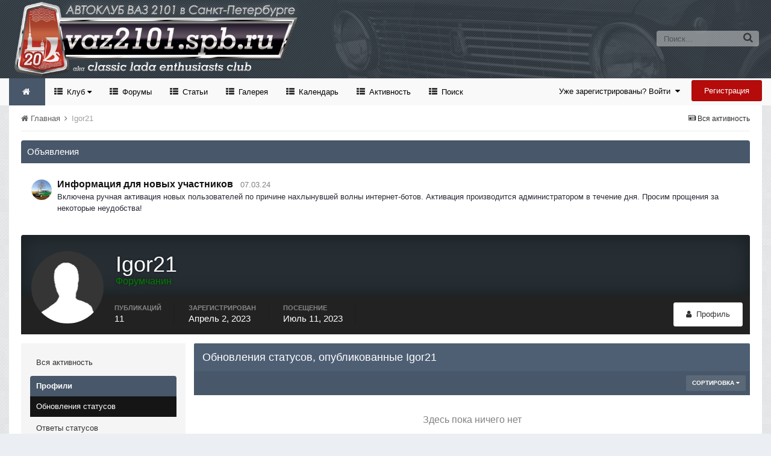

--- FILE ---
content_type: text/html;charset=UTF-8
request_url: https://vaz2101.spb.ru/forum/index.php?/profile/6709-igor21/&do=content&type=core_statuses_status&change_section=1
body_size: 11477
content:
<!DOCTYPE html>
<html lang="ru-RU" dir="ltr">
	<head>
		<title>Igor21 - Официальный сайт автоклуба ВАЗ 2101 в Санкт-Петербурге</title>
		<!--[if lt IE 9]>
			<link rel="stylesheet" type="text/css" href="https://vaz2101.spb.ru/forum/theme/css_built_2/5e61784858ad3c11f00b5706d12afe52_ie8.css.b29585cb1ec11569974cf9da3fc183ba.css">
		    <script src="//vaz2101.spb.ru/forum/applications/core/interface/html5shiv/html5shiv.js"></script>
		<![endif]-->
		
<meta charset="utf-8">

	<meta name="viewport" content="width=device-width, initial-scale=1">


	<meta property="og:image" content="https://vaz2101.spb.ru/forum/theme/monthly_2024_04/social.png.c6f9c73a7e2d801f5e21ba392bc20111.png">


	
		
			
				<meta property="og:site_name" content="Официальный сайт автоклуба ВАЗ 2101 в Санкт-Петербурге">
			
		
	

	
		
			
				<meta property="og:locale" content="ru_RU">
			
		
	

<meta name="theme-color" content="#768594">
<link rel="last" href="https://vaz2101.spb.ru/forum/index.php?/profile/6709-igor21/content/&amp;type=core_statuses_status&amp;page=0" />


		

	<link rel='stylesheet' href='https://vaz2101.spb.ru/forum/theme/css_built_2/341e4a57816af3ba440d891ca87450ff_framework.css.00a64a9a2442cff9fe8a763b64341c3f.css?v=4e52a1ea3c' media='all'>

	<link rel='stylesheet' href='https://vaz2101.spb.ru/forum/theme/css_built_2/05e81b71abe4f22d6eb8d1a929494829_responsive.css.83beefdac2eaf869eaa91d4fca5fcb5f.css?v=4e52a1ea3c' media='all'>

	<link rel='stylesheet' href='https://vaz2101.spb.ru/forum/theme/css_built_2/20446cf2d164adcc029377cb04d43d17_flags.css.c39bc66372472b9c373fc5f86229c28d.css?v=4e52a1ea3c' media='all'>

	<link rel='stylesheet' href='https://vaz2101.spb.ru/forum/theme/css_built_2/90eb5adf50a8c640f633d47fd7eb1778_core.css.1f3927ec403bcb4d8d650020901854a3.css?v=4e52a1ea3c' media='all'>

	<link rel='stylesheet' href='https://vaz2101.spb.ru/forum/theme/css_built_2/5a0da001ccc2200dc5625c3f3934497d_core_responsive.css.87f54fb4bd3e1cb6ed16321154dd087a.css?v=4e52a1ea3c' media='all'>

	<link rel='stylesheet' href='https://vaz2101.spb.ru/forum/theme/css_built_2/ffdbd8340d5c38a97b780eeb2549bc3f_profiles.css.721911e0bc3c4b0a9af1a612af74a624.css?v=4e52a1ea3c' media='all'>

	<link rel='stylesheet' href='https://vaz2101.spb.ru/forum/theme/css_built_2/f2ef08fd7eaff94a9763df0d2e2aaa1f_streams.css.28aaeff83b66c7655910e10033701fb2.css?v=4e52a1ea3c' media='all'>

	<link rel='stylesheet' href='https://vaz2101.spb.ru/forum/theme/css_built_2/9be4fe0d9dd3ee2160f368f53374cd3f_leaderboard.css.0f46e4b3226ca7f8896acdeb411a39e5.css?v=4e52a1ea3c' media='all'>

	<link rel='stylesheet' href='https://vaz2101.spb.ru/forum/theme/css_built_2/125515e1b6f230e3adf3a20c594b0cea_profiles_responsive.css.727b7c9a0daa6b8c66a13af856dc15e5.css?v=4e52a1ea3c' media='all'>

	<link rel='stylesheet' href='https://vaz2101.spb.ru/forum/theme/css_built_2/6a6afb106122c1b73b3caacf669ca862_profile.css.1b28b5ad0716393f0a61e2e0780e89ca.css?v=4e52a1ea3c' media='all'>

	<link rel='stylesheet' href='https://vaz2101.spb.ru/forum/theme/css_built_2/85f08a814a02aa8260eec3eab0e3ca47_profile.css.1fd857e3adf10eb343fc29d8c38fe6c0.css?v=4e52a1ea3c' media='all'>




<link rel='stylesheet' href='https://vaz2101.spb.ru/forum/theme/css_built_2/258adbb6e4f3e83cd3b355f84e3fa002_custom.css.d2cfcf16cb573066d609313316ebc449.css?v=4e52a1ea3c' media='all'>



		

	<script type='text/javascript'>
		var ipsDebug = false;		
	
		var CKEDITOR_BASEPATH = '//vaz2101.spb.ru/forum/applications/core/interface/ckeditor/ckeditor/';
	
		var ipsSettings = {
			
			
			
			
			cookie_prefix: "ips4_",
			
			
			cookie_ssl: true,
			
			imgURL: "",
			baseURL: "//vaz2101.spb.ru/forum/",
			jsURL: "//vaz2101.spb.ru/forum/applications/core/interface/js/js.php",
			csrfKey: "44b064cf2b2ead95d12042fd2cce49c1",
			antiCache: "4e52a1ea3c",
			disableNotificationSounds: false,
			useCompiledFiles: true,
			links_external: 1,
			memberID: 0
		};
	</script>



<script type='text/javascript' src='https://vaz2101.spb.ru/forum/theme/javascript_global/root_library.js.bd4d0cf22ac76ba81ebed7758cc32b01.js?v=4e52a1ea3c' data-ips></script>


<script type='text/javascript' src='https://vaz2101.spb.ru/forum/theme/javascript_global/root_js_lang_2.js.14b807c3817fdfb7c2e14b31739afd38.js?v=4e52a1ea3c' data-ips></script>


<script type='text/javascript' src='https://vaz2101.spb.ru/forum/theme/javascript_global/root_framework.js.65196576aa080edc687a6f502d9211ba.js?v=4e52a1ea3c' data-ips></script>


<script type='text/javascript' src='https://vaz2101.spb.ru/forum/theme/javascript_core/global_global_core.js.0fbac180b28cf64cfd40e2bb924ab17e.js?v=4e52a1ea3c' data-ips></script>


<script type='text/javascript' src='https://vaz2101.spb.ru/forum/theme/javascript_global/root_front.js.c75d8e747ed7c67bb75a7f30b5d64dfb.js?v=4e52a1ea3c' data-ips></script>


<script type='text/javascript' src='https://vaz2101.spb.ru/forum/theme/javascript_core/front_front_profile.js.4cdf87710d2bb021c35ff7f2377ca8b4.js?v=4e52a1ea3c' data-ips></script>


<script type='text/javascript' src='https://vaz2101.spb.ru/forum/theme/javascript_core/front_front_statuses.js.08ffccf322c088dfd43313085c434a13.js?v=4e52a1ea3c' data-ips></script>


<script type='text/javascript' src='https://vaz2101.spb.ru/forum/theme/javascript_core/front_app.js.2cf2575533198ec32039cf559c593dfe.js?v=4e52a1ea3c' data-ips></script>


<script type='text/javascript' src='https://vaz2101.spb.ru/forum/theme/javascript_global/root_map.js.69e1d378c4f65f3c8aaf1d2668a88970.js?v=4e52a1ea3c' data-ips></script>



	<script type='text/javascript'>
		
			ips.setSetting( 'date_format', jQuery.parseJSON('"dd.mm.yy"') );
		
			ips.setSetting( 'date_first_day', jQuery.parseJSON('0') );
		
			ips.setSetting( 'remote_image_proxy', jQuery.parseJSON('0') );
		
			ips.setSetting( 'ipb_url_filter_option', jQuery.parseJSON('"none"') );
		
			ips.setSetting( 'url_filter_any_action', jQuery.parseJSON('"allow"') );
		
			ips.setSetting( 'bypass_profanity', jQuery.parseJSON('0') );
		
		
	</script>

<script src='https://vaz2101.spb.ru/forum/theme/set_resources_2/5d4722b752ac70c505dd72d6df96cb86_jquery.headtacular.min.js'></script>
<script type='text/javascript'>
	(function($){
		$(document).ready(function() {
			
			$('.stickyNavigation').headtacular({ scrollPoint: 10 });
				
		});
	})(jQuery);
</script>

<script type='text/javascript'>
	
$(document).ready(function(){


function debounce(func, wait, immediate) {
	var timeout;
		return function() {
			var context = this, args = arguments;
			var later = function() {
				timeout = null;
				if (!immediate) func.apply(context, args);
			};
			var callNow = immediate && !timeout;
			clearTimeout(timeout);
			timeout = setTimeout(later, wait);
			if (callNow) func.apply(context, args);
		};
};


/* Navigation */            
function VAZ2101Navigation() {
	
	var navwidth = 0;
	var morewidth = $('.ipsNavBar_primary .VAZ2101Nav_more').outerWidth(true);
	$('.ipsNavBar_primary > ul > li:not(.VAZ2101Nav_more)').each(function() {
		navwidth += $(this).outerWidth( true );
	});
	var availablespace = $('.ipsNavBar_primary').outerWidth(true) - morewidth;
	if (navwidth > availablespace) {
		var lastItem = $('.ipsNavBar_primary > ul > li:not(.VAZ2101Nav_more)').last();
		lastItem.attr('data-width', lastItem.outerWidth(true));
		lastItem.prependTo($('.ipsNavBar_primary .VAZ2101Nav_more > ul'));
		VAZ2101Navigation();
	} else {
		var firstMoreElement = $('.ipsNavBar_primary li.VAZ2101Nav_more li').first();
		if (navwidth + firstMoreElement.data('width') < availablespace) {
			firstMoreElement.insertBefore($('.ipsNavBar_primary .VAZ2101Nav_more'));
		}
	}
	
	if ($('.VAZ2101Nav_more li').length > 0) {
		$('.VAZ2101Nav_more').css('display','inline-block');
	} else {
		$('.VAZ2101Nav_more').css('display','none');
	}
	
}

$(window).on('load',function(){
	$(".navPositon").removeClass("hiddenLinks");
  	VAZ2101Navigation();
});
 
$(window).on('resize',function(){
	VAZ2101Navigation();
});

 
}); 
</script>
<script src='https://vaz2101.spb.ru/forum/theme/set_resources_2/5d4722b752ac70c505dd72d6df96cb86_jquery.totop.min.js'></script>
<script src='https://vaz2101.spb.ru/forum/theme/set_resources_2/5d4722b752ac70c505dd72d6df96cb86_custom.js'></script>

		
		

	<link rel='shortcut icon' href='https://vaz2101.spb.ru/forum/theme/monthly_2024_03/favicon.ico.2f47d64066cd00897d1112a02c263927.ico'>

		
<!--VAZ2101 Google Fonts-->
<link href='https://fonts.googleapis.com/css?family=Lato:400,300,700' rel='stylesheet' type='text/css'>
<link href='http://fonts.googleapis.com/css?family=PT+Sans+Caption:400,700' rel='stylesheet' type='text/css'>
<link href='http://fonts.googleapis.com/css?family=PT+Sans:400,700&subset=latin,cyrillic-ext,latin-ext,cyrillic' rel='stylesheet' type='text/css'>
<link href='http://fonts.googleapis.com/css?family=Open+Sans:400,700&subset=latin,cyrillic-ext,greek-ext,vietnamese,latin-ext,cyrillic' rel='stylesheet' type='text/css'>
<link href='http://fonts.googleapis.com/css?family=Droid+Sans:400,700' rel='stylesheet' type='text/css'>
<link href='http://fonts.googleapis.com/css?family=PT+Serif:400,700&subset=latin,cyrillic,latin-ext,cyrillic-ext' rel='stylesheet' type='text/css'>
<link href='http://fonts.googleapis.com/css?family=Droid+Serif:400,700' rel='stylesheet' type='text/css'>
<link href='http://fonts.googleapis.com/css?family=Dosis:400,700&subset=latin,latin-ext' rel='stylesheet' type='text/css'>
<link href='http://fonts.googleapis.com/css?family=Yanone+Kaffeesatz:400,700&subset=latin,latin-ext' rel='stylesheet' type='text/css'>
<link href='http://fonts.googleapis.com/css?family=Play:400,700&subset=latin,cyrillic-ext,greek-ext,latin-ext,greek,cyrillic' rel='stylesheet' type='text/css'>
<link href='http://fonts.googleapis.com/css?family=Raleway:400,700' rel='stylesheet' type='text/css'>
<link href='http://fonts.googleapis.com/css?family=Abel' rel='stylesheet' type='text/css'>
<link href='http://fonts.googleapis.com/css?family=Oxygen:400,700&subset=latin,latin-ext' rel='stylesheet' type='text/css'>
<link href='http://fonts.googleapis.com/css?family=Oswald:300,400' rel='stylesheet' type='text/css'>
<link href='http://fonts.googleapis.com/css?family=Roboto:400,500,700' rel='stylesheet' type='text/css'>
<link href='http://fonts.googleapis.com/css?family=Ubuntu:400,500' rel='stylesheet' type='text/css'>



	</head>
	<body class="ipsApp ipsApp_front ipsJS_none ipsClearfix" data-controller="core.front.core.app"  data-message=""  data-pageapp="core" data-pagelocation="front" data-pagemodule="members" data-pagecontroller="profile" itemscope itemtype="http://schema.org/WebSite">
	<!-- Yandex.Metrika counter --> <script type="text/javascript"> (function (d, w, c) { (w[c] = w[c] || []).push(function() { try { w.yaCounter1024350 = new Ya.Metrika({ id:1024350, clickmap:true, trackLinks:true, accurateTrackBounce:true }); } catch(e) { } }); var n = d.getElementsByTagName("script")[0], s = d.createElement("script"), f = function () { n.parentNode.insertBefore(s, n); }; s.type = "text/javascript"; s.async = true; s.src = "https://mc.yandex.ru/metrika/watch.js"; if (w.opera == "[object Opera]") { d.addEventListener("DOMContentLoaded", f, false); } else { f(); } })(document, window, "yandex_metrika_callbacks"); </script> <noscript><div><img src="https://mc.yandex.ru/watch/1024350" style="position:absolute; left:-9999px;" alt=""></div></noscript> <!-- /Yandex.Metrika counter -->	
      
 <meta itemprop="url" content="https://vaz2101.spb.ru/forum/">

		<a href="#elContent" class="ipsHide" title="Перейти к основному содержанию на этой странице" accesskey="m">Перейти к содержанию</a>
		<div id="ipsLayout_header" class="ipsClearfix">
			
<ul id='elMobileNav' class='ipsList_inline ipsResponsive_hideDesktop ipsResponsive_block' data-controller='core.front.core.mobileNav' data-default="all">
	
		
			<li id='elMobileBreadcrumb'>
				<a href='https://vaz2101.spb.ru/forum/'>
					<span>Главная</span>
				</a>
			</li>
		
	
	
	
	<li >
		<a data-action="defaultStream" class='ipsType_light'  href='https://vaz2101.spb.ru/forum/index.php?/discover/'><i class='icon-newspaper'></i></a>
<div class="mobmenutxt">Вся активность</div>
	</li>

	
		<li class='ipsJS_show'>
			<a href='https://vaz2101.spb.ru/forum/index.php?/search/' data-action="mobileSearch"><i class='fa fa-search'></i></a>
		<div class="mobmenutxt">Поиск</div>
  </li>
	
	<li data-ipsDrawer data-ipsDrawer-drawerElem='#elMobileDrawer'>
		<a href='#'>
			
			
				
			
			
			
			<i class='fa fa-navicon'></i>
		</a>
      <div class="mobmenutxt">Меню</div>
	</li>
  		
</ul>
			<header>
				<div class="ipsLayout_container">
					



	
	
	<a href='https://vaz2101.spb.ru/forum/' id='elLogo' accesskey='1' class='logo justImage'><span class='position'><img src="https://vaz2101.spb.ru/forum/theme/monthly_2025_01/vaz2101spbru_2025_20.png.80227f3a44a8c9f7ea6edc2696156267.png" alt='Официальный сайт автоклуба ВАЗ 2101 в Санкт-Петербурге'></span></a>
	
	


					

	<div id='elSearch' class='ipsPos_right' data-controller='core.front.core.quickSearch' itemprop="potentialAction" itemscope itemtype="http://schema.org/SearchAction" data-default="all">
		<form accept-charset='utf-8' action='https://vaz2101.spb.ru/forum/index.php?/search/' method='post'>
			<meta itemprop="target" content="https://vaz2101.spb.ru/forum/index.php?/search/&amp;q={q}">
			<input type="hidden" name="type" value="all" data-role="searchFilter">
			<a href='#' id='elSearchFilter' data-ipsMenu data-ipsMenu-selectable='radio' data-ipsMenu-appendTo='#elSearch' class="ipsHide">
				<span data-role='searchingIn'>
					Весь контент
					</span>
					<i class='fa fa-caret-down'></i>
			</a>
			<ul id='elSearchFilter_menu' class='ipsMenu ipsMenu_selectable ipsMenu_narrow ipsHide'>
				<li class='ipsMenu_item ipsMenu_itemChecked' data-ipsMenuValue='all'>
					<a href='https://vaz2101.spb.ru/forum/index.php?app=core&amp;module=search&amp;controller=search&amp;csrfKey=44b064cf2b2ead95d12042fd2cce49c1' title='Весь контент'>Весь контент</a>
				</li>
				<li class='ipsMenu_sep'><hr></li>
				
				<li data-role='globalSearchMenuOptions'></li>
				<li class='ipsMenu_item ipsMenu_itemNonSelect'>
					<a href='https://vaz2101.spb.ru/forum/index.php?/search/' accesskey='4'><i class='fa fa-cog'></i> Расширенный поиск</a>
				</li>
			</ul>
			<input type='search' id='elSearchField' placeholder='Поиск...' name='q' itemprop="query-input">
			<button type='submit'><i class='fa fa-search'></i></button>
		</form>
	</div>

	
				</div>
			</header>
			<div class="stickyNavigation ipsClearfix">
			<div class="ipsLayout_container">
			<div id="navBar" class="ipsClearfix">
				

	<ul id="elUserNav" class="ipsList_inline cSignedOut ipsClearfix ipsResponsive_hidePhone ipsResponsive_block">
		<li id="elSignInLink">
			
				<a href="https://vaz2101.spb.ru/forum/index.php?/login/" data-ipsmenu-closeonclick="false" data-ipsmenu id="elUserSignIn">
					Уже зарегистрированы? Войти  <i class="fa fa-caret-down"></i>
				</a>
			
			
<div id='elUserSignIn_menu' class='ipsMenu ipsMenu_auto ipsHide'>
	<div data-role="loginForm">
		
		
			
				
<form accept-charset='utf-8' class="ipsPad ipsForm ipsForm_vertical" method='post' action='https://vaz2101.spb.ru/forum/index.php?/login/' data-ipsValidation novalidate>
	<input type="hidden" name="login__standard_submitted" value="1">
	
		<input type="hidden" name="csrfKey" value="44b064cf2b2ead95d12042fd2cce49c1">
	
	<h4 class="ipsType_sectionHead">Войти</h4>
	<br><br>
	<ul class='ipsList_reset'>
		
			
				
					<li class="ipsFieldRow ipsFieldRow_noLabel ipsFieldRow_fullWidth">
						<input type="text" required placeholder="Отображаемое имя" name='auth' id='auth'>
					</li>
				
			
				
					<li class="ipsFieldRow ipsFieldRow_noLabel ipsFieldRow_fullWidth">
						<input type="password" required placeholder="Пароль" name='password' id='password'>
					</li>
				
			
				
					
<li class='ipsFieldRow ipsFieldRow_checkbox ipsClearfix ' id="9c7ffa65f11c317804907d1e35f70d9d">
	
		
		
<input type="hidden" name="remember_me" value="0">
<span class='ipsCustomInput'>
	<input
		type='checkbox'
		role='checkbox'
		name='remember_me_checkbox'
		value='1'
		id="check_9c7ffa65f11c317804907d1e35f70d9d"
		data-toggle-id="9c7ffa65f11c317804907d1e35f70d9d"
		checked aria-checked='true'
		
		
		
		
		
		
	>
	
	<span></span>
</span>


		
		<div class='ipsFieldRow_content'>
			<label class='ipsFieldRow_label' for='check_9c7ffa65f11c317804907d1e35f70d9d'>Запомнить </label>
			


<span class='ipsFieldRow_desc'>
	Не рекомендуется для компьютеров с общим доступом
</span>
			
			
		</div>
	
</li>
				
			
				
					
<li class='ipsFieldRow ipsFieldRow_checkbox ipsClearfix ' id="447c4ee74bbd7ef2ff264d7b7231e3e7">
	
		
		
<input type="hidden" name="signin_anonymous" value="0">
<span class='ipsCustomInput'>
	<input
		type='checkbox'
		role='checkbox'
		name='signin_anonymous_checkbox'
		value='1'
		id="check_447c4ee74bbd7ef2ff264d7b7231e3e7"
		data-toggle-id="447c4ee74bbd7ef2ff264d7b7231e3e7"
		aria-checked='false'
		
		
		
		
		
		
	>
	
	<span></span>
</span>


		
		<div class='ipsFieldRow_content'>
			<label class='ipsFieldRow_label' for='check_447c4ee74bbd7ef2ff264d7b7231e3e7'>Войти анонимно </label>
			
			
			
		</div>
	
</li>
				
			
		
		<li class="ipsFieldRow ipsFieldRow_fullWidth">
			<br>
			<button type="submit" class="ipsButton ipsButton_primary ipsButton_small" id="elSignIn_submit">Войти</button>
			<br>
			<p class="ipsType_right ipsType_small">
				<a href='https://vaz2101.spb.ru/forum/index.php?/lostpassword/' data-ipsDialog data-ipsDialog-title='Забыли пароль?'>Забыли пароль?</a>
			</p>
		</li>
	</ul>
</form>
			
		
		
	</div>
</div>
		</li>
		
			<li>
				<a href="https://vaz2101.spb.ru/forum/index.php?/register/" id="elRegisterButton" class="ipsButton ipsButton_normal ipsButton_primary">
					Регистрация
				</a>
			</li>
		
	</ul>
			
				
<div class='navPositon hiddenLinks'>

	<nav class='ipsClearfix' >
		<div class='ipsNavBar_primary  ipsClearfix'>	
			<ul data-role="primaryNavBar" class='ipsResponsive_showDesktop ipsResponsive_block'>
			
				<li><a class='VAZ2101HomeIcon ipsResponsive_showDesktop ipsResponsive_block' href='https://vaz2101.spb.ru/forum/' title='Перейти на главную страницу сообщества'></a></li>
			
				

	
		
		
		<li  id='elNavSecondary_17' data-role="navBarItem" data-navApp="core" data-navExt="Menu" data-navTitle="Клуб">
			
			
				<a href="#" id="elNavigation_17" data-ipsMenu data-ipsMenu-appendTo='#elNavSecondary_17' data-ipsMenu-activeClass='ipsNavActive_menu' data-navItem-id="17" >
					Клуб <i class="fa fa-caret-down"></i>
				</a>
				<ul id="elNavigation_17_menu" class="ipsMenu ipsMenu_auto ipsHide">
					

	
		
			<li class='ipsMenu_item' >
				<a href='https://vaz2101.spb.ru/forum/index.php?/enjoy/' >
					Вступить
				</a>
			</li>
		
	

	
		
			<li class='ipsMenu_item' >
				<a href='https://vaz2101.spb.ru/forum/index.php?/forums/topic/8676-%D1%83%D1%81%D1%82%D0%B0%D0%B2-%D0%BA%D0%BB%D1%83%D0%B1%D0%B0/' target='_blank'>
					Устав
				</a>
			</li>
		
	

	
		
			
			<li id='elNavigation_e2005db3e40f34f554328cb81cfe2269' class='ipsMenu_item ipsMenu_subItems'>
				<a href=''>
					Состав Клуба
				</a>
				<ul id='elNavigation_e2005db3e40f34f554328cb81cfe2269_menu' class='ipsMenu ipsMenu_auto ipsHide'>
					

	

	
		
			<li class='ipsMenu_item' >
				<a href='https://vaz2101.spb.ru/forum/index.php?/forums/forum/3-%D0%BA%D0%BE%D0%BF%D0%B5%D0%B9%D0%BA%D0%B8-%D0%BA%D0%BB%D1%83%D0%B1%D0%B0/' >
					Автопарк
				</a>
			</li>
		
	

	
		
			<li class='ipsMenu_item' >
				<a href='https://vaz2101.spb.ru/forum/index.php?/forums/forum/3-%D0%BA%D0%BE%D0%BF%D0%B5%D0%B9%D0%BA%D0%B8-%D0%BA%D0%BB%D1%83%D0%B1%D0%B0/&amp;do=add' target='_blank'>
					Добавить свой авто
				</a>
			</li>
		
	

	

				</ul>
			</li>
		
	

	
		
			<li class='ipsMenu_item' >
				<a href='https://vaz2101.spb.ru/forum/index.php?/forums/forum/54-%D0%B0%D1%82%D1%80%D0%B8%D0%B1%D1%83%D1%82%D0%B8%D0%BA%D0%B0/' >
					Атрибутика
				</a>
			</li>
		
	

	
		
			<li class='ipsMenu_item' >
				<a href='https://vaz2101.spb.ru/forum/index.php?/forums/forum/12-%D0%B2%D1%81%D1%82%D1%80%D0%B5%D1%87%D0%B8-%D0%BA%D0%BB%D1%83%D0%B1%D0%B0/' >
					Встречи и мероприятия
				</a>
			</li>
		
	

	
		
			<li class='ipsMenu_item' >
				<a href='https://vaz2101.spb.ru/forum/index.php?/index/%D0%BF%D0%B0%D1%80%D1%82%D0%BD%D1%91%D1%80%D1%8B-%D0%BA%D0%BB%D1%83%D0%B1%D0%B0/' >
					Партнёры
				</a>
			</li>
		
	

	
		
			
			<li id='elNavigation_ba70472b3c033f1495e52a063e4119c4' class='ipsMenu_item ipsMenu_subItems'>
				<a href=''>
					Соц.сети
				</a>
				<ul id='elNavigation_ba70472b3c033f1495e52a063e4119c4_menu' class='ipsMenu ipsMenu_auto ipsHide'>
					

	
		
			<li class='ipsMenu_item' >
				<a href='https://m.vk.com/vaz2101spb' target='_blank'>
					Клуб в VK
				</a>
			</li>
		
	

	
		
			<li class='ipsMenu_item' >
				<a href='https://t.me/vaz2101spb' target='_blank'>
					Клуб в Telegram
				</a>
			</li>
		
	

	
		
			<li class='ipsMenu_item' >
				<a href='https://nowapp.me/vaz2101spb' target='_blank'>
					Клуб в Now
				</a>
			</li>
		
	

	

				</ul>
			</li>
		
	

	
		
			<li class='ipsMenu_item' >
				<a href='https://vaz2101.spb.ru/forum/index.php?/diplom/' >
					Дипломы и грамоты
				</a>
			</li>
		
	

				</ul>
			
			
		</li>
	

	
		
		
		<li  id='elNavSecondary_35' data-role="navBarItem" data-navApp="forums" data-navExt="Forums" data-navTitle="Форумы">
			
			
				<a href="https://vaz2101.spb.ru/forum/index.php?/forums/"  data-navItem-id="35" >
					Форумы
				</a>
			
			
		</li>
	

	
		
		
		<li  id='elNavSecondary_36' data-role="navBarItem" data-navApp="cms" data-navExt="Pages" data-navTitle="Статьи">
			
			
				<a href="https://vaz2101.spb.ru/forum/index.php?/articles/"  data-navItem-id="36" >
					Статьи
				</a>
			
			
		</li>
	

	
		
		
		<li  id='elNavSecondary_37' data-role="navBarItem" data-navApp="gallery" data-navExt="Gallery" data-navTitle="Галерея">
			
			
				<a href="https://vaz2101.spb.ru/forum/index.php?/gallery/"  data-navItem-id="37" >
					Галерея
				</a>
			
			
		</li>
	

	
		
		
		<li  id='elNavSecondary_38' data-role="navBarItem" data-navApp="calendar" data-navExt="Calendar" data-navTitle="Календарь">
			
			
				<a href="https://vaz2101.spb.ru/forum/index.php?/calendar/"  data-navItem-id="38" >
					Календарь
				</a>
			
			
		</li>
	

	
		
		
		<li  id='elNavSecondary_2' data-role="navBarItem" data-navApp="core" data-navExt="CustomItem" data-navTitle="Активность">
			
			
				<a href="https://vaz2101.spb.ru/forum/index.php?/discover/"  data-navItem-id="2" >
					Активность
				</a>
			
			
				<ul class='ipsNavBar_secondary ipsHide' data-role='secondaryNavBar'>
					

	
		
		
		<li  id='elNavSecondary_3' data-role="navBarItem" data-navApp="core" data-navExt="AllActivity" data-navTitle="Вся активность">
			
			
				<a href="https://vaz2101.spb.ru/forum/index.php?/discover/"  data-navItem-id="3" >
					Вся активность
				</a>
			
			
		</li>
	

	

	

	

	
		
		
		<li  id='elNavSecondary_42' data-role="navBarItem" data-navApp="core" data-navExt="Leaderboard" data-navTitle="Доска почета">
			
			
				<a href="https://vaz2101.spb.ru/forum/index.php?/leaderboard/"  data-navItem-id="42" >
					Доска почета
				</a>
			
			
		</li>
	

	
		
		
		<li  id='elNavSecondary_39' data-role="navBarItem" data-navApp="core" data-navExt="OnlineUsers" data-navTitle="Пользователи онлайн">
			
			
				<a href="https://vaz2101.spb.ru/forum/index.php?/online/"  data-navItem-id="39" >
					Пользователи онлайн
				</a>
			
			
		</li>
	

	
		
		
		<li  id='elNavSecondary_40' data-role="navBarItem" data-navApp="core" data-navExt="Guidelines" data-navTitle="Правила">
			
			
				<a href="https://vaz2101.spb.ru/forum/index.php?/guidelines/"  data-navItem-id="40" >
					Правила
				</a>
			
			
		</li>
	

	
		
		
		<li  id='elNavSecondary_41' data-role="navBarItem" data-navApp="core" data-navExt="StaffDirectory" data-navTitle="Модераторы">
			
			
				<a href="https://vaz2101.spb.ru/forum/index.php?/staff/"  data-navItem-id="41" >
					Модераторы
				</a>
			
			
		</li>
	

					<li class='ipsHide' id='elNavigationMore_2' data-role='navMore'>
						<a href='#' data-ipsMenu data-ipsMenu-appendTo='#elNavigationMore_2' id='elNavigationMore_2_dropdown'>Больше <i class='fa fa-caret-down'></i></a>
						<ul class='ipsHide ipsMenu ipsMenu_auto' id='elNavigationMore_2_dropdown_menu' data-role='moreDropdown'></ul>
					</li>
				</ul>
			
		</li>
	

	
		
		
		<li  id='elNavSecondary_7' data-role="navBarItem" data-navApp="core" data-navExt="Search" data-navTitle="Поиск">
			
			
				<a href="https://vaz2101.spb.ru/forum/index.php?/search/"  data-navItem-id="7" >
					Поиск
				</a>
			
			
		</li>
	

              
              	<li class="VAZ2101Nav_more VAZ2101Nav_hidden" data-width="80">
                	<a href="#"> Больше </a>
                	<ul class='ipsNavBar_secondary'></ul>
                </li>
              
			</ul>
		</div>
	</nav>

</div>
			</div>
			</div>
			</div>
		</div>
		

		
		<main role="main" id="ipsLayout_body" class="ipsLayout_container">
			<div id="ipsLayout_contentArea">
				<div id="ipsLayout_contentWrapper">
					
<nav class='ipsBreadcrumb ipsBreadcrumb_top ipsFaded_withHover'>
	

	<ul class='ipsList_inline ipsPos_right'>
		
		<li >
			<a data-action="defaultStream" class='ipsType_light '  href='https://vaz2101.spb.ru/forum/index.php?/discover/'><i class='icon-newspaper'></i> <span>Вся активность</span></a>
		</li>
		
	</ul>

	<ul itemscope itemtype="http://schema.org/BreadcrumbList">
		<li  itemprop="itemListElement" itemscope itemtype="http://schema.org/ListItem">
			<a title="Главная" href='https://vaz2101.spb.ru/forum/' itemscope itemtype="http://schema.org/Thing" itemprop="item">
				<span itemprop="name"><i class='fa fa-home'></i> Главная <i class='fa fa-angle-right'></i></span>
			</a>
			<meta itemprop="position" content="1">
		</li>
		
		
			<li  itemprop="itemListElement" itemscope itemtype="http://schema.org/ListItem">
				
					<a href='https://vaz2101.spb.ru/forum/index.php?/profile/6709-igor21/' itemscope itemtype="http://schema.org/Thing" itemprop="item">
						<span itemprop="name">Igor21 </span>
					</a>
				
				<meta itemprop="position" content="2">
			</li>
			
		
	</ul>
</nav>
					
					<div id="ipsLayout_mainArea">
						<a id="elContent"></a>
						
						

						


						
						
						

	<div class='cWidgetContainer '  data-role='widgetReceiver' data-orientation='horizontal' data-widgetArea='header'>
		<ul class='ipsList_reset'>
			
				
					
					<li class='ipsWidget ipsWidget_horizontal ipsBox' data-blockID='app_core_announcements_announcements' data-blockConfig="true" data-blockTitle="Объявления" data-controller='core.front.widgets.block'>
<h3 class='ipsType_reset ipsWidget_title'>Объявления</h3>
<div class='ipsWidget_inner'>
	
		<ul class='ipsList_reset ipsPad'>
			
				<li class='ipsPhotoPanel ipsPhotoPanel_tiny cAnnouncement ipsClearfix'>
					


	<a href="https://vaz2101.spb.ru/forum/index.php?/profile/3494-sp038/" data-ipsHover data-ipsHover-target="https://vaz2101.spb.ru/forum/index.php?/profile/3494-sp038/&amp;do=hovercard" class="ipsUserPhoto ipsUserPhoto_tiny" title="Перейти в профиль SP038">
		<img src='https://vaz2101.spb.ru/forum/uploads/monthly_2025_10/IMG_20251019_161236_388.thumb.jpg.80098d57dc3c00ba9decf3e4f7fb8abd.jpg' alt='SP038' itemprop="image">
	</a>

					<div>
						
							<h4 class='ipsType_large ipsType_reset'>
								<a href='https://vaz2101.spb.ru/forum/index.php?/announcement/28-%D0%B8%D0%BD%D1%84%D0%BE%D1%80%D0%BC%D0%B0%D1%86%D0%B8%D1%8F-%D0%B4%D0%BB%D1%8F-%D0%BD%D0%BE%D0%B2%D1%8B%D1%85-%D1%83%D1%87%D0%B0%D1%81%D1%82%D0%BD%D0%B8%D0%BA%D0%BE%D0%B2/'>Информация для новых участников</a> &nbsp;&nbsp;<span class='ipsType_light ipsType_medium ipsType_unbold'>07.03.24</span>
							</h4>							
												
						<div class='ipsType_medium ipsType_textBlock ipsType_richText ipsContained' data-ipsTruncate data-ipsTruncate-type='remove' data-ipsTruncate-size='2 lines' data-ipsTruncate-watch='false'>
							
	Включена ручная активация новых пользователей по причине нахлынувшей волны интернет-ботов. Активация производится администратором в течение дня. Просим прощения за некоторые неудобства! 
 

						</div>
					</div>
				</li>
			
		</ul>
	
</div></li>
				
			
		</ul>
	</div>

						

<div data-controller='core.front.profile.main'>
	

<header data-role="profileHeader">
	<div class='ipsPageHead_special cProfileHeaderMinimal' id='elProfileHeader' data-controller='core.front.core.coverPhoto' data-url="https://vaz2101.spb.ru/forum/index.php?/profile/6709-igor21/&amp;csrfKey=44b064cf2b2ead95d12042fd2cce49c1" data-coverOffset='0'>
		
		
		<div class='ipsColumns ipsColumns_collapsePhone' data-hideOnCoverEdit>
			<div class='ipsColumn ipsColumn_fixed ipsColumn_narrow ipsPos_center' id='elProfilePhoto'>
				
					<span class='ipsUserPhoto ipsUserPhoto_xlarge'>					
						<img src='https://vaz2101.spb.ru/forum/theme/set_resources_2/84c1e40ea0e759e3f1505eb1788ddf3c_default_photo.png' alt=''>
					</span>
				
				
			</div>
			<div class='ipsColumn ipsColumn_fluid'>
				<div class='ipsPos_left ipsPad cProfileHeader_name'>
					<h1 class='ipsType_reset'>
						Igor21
					</h1>
					
					<span><span style='color:green'>Форумчанин</span></span>
				</div>
				
					<ul class='ipsList_inline ipsPad ipsResponsive_hidePhone ipsResponsive_block'>
						
							
							<li>

<div data-followApp='core' data-followArea='member' data-followID='6709'  data-controller='core.front.core.followButton'>
	
		

	
</div></li>
						
						
					</ul>
				
			</div>
		</div>
	</div>

	<div class='ipsGrid ipsAreaBackground ipsPad ipsResponsive_showPhone ipsResponsive_block'>
		
		
		

		
		
		<div data-role='switchView' class='ipsGrid_span12'>
			<div data-action="goToProfile" data-type='phone' class=''>
				<a href='https://vaz2101.spb.ru/forum/index.php?/profile/6709-igor21/' class='ipsButton ipsButton_light ipsButton_small ipsButton_fullWidth' title="Профиль Igor21"><i class='fa fa-user'></i></a>
			</div>
			<div data-action="browseContent" data-type='phone' class='ipsHide'>
				<a href="https://vaz2101.spb.ru/forum/index.php?/profile/6709-igor21/content/" class='ipsButton ipsButton_alternate ipsButton_small ipsButton_fullWidth'  title="Контент Igor21"><i class='fa fa-newspaper-o'></i></a>
			</div>
		</div>
	</div>

	<div id='elProfileStats' class='ipsClearfix'>
		<div data-role='switchView' class='ipsResponsive_hidePhone ipsResponsive_block'>
			<a href='https://vaz2101.spb.ru/forum/index.php?/profile/6709-igor21/' class='ipsButton ipsButton_veryLight ipsButton_medium ipsPos_right ' data-action="goToProfile" data-type='full' title="Профиль Igor21"><i class='fa fa-user'></i> <span class='ipsResponsive_showDesktop ipsResponsive_inline'>&nbsp;Профиль</span></a>
			<a href="https://vaz2101.spb.ru/forum/index.php?/profile/6709-igor21/content/" class='ipsButton ipsButton_light ipsButton_medium ipsPos_right ipsHide' data-action="browseContent" data-type='full' title="Контент Igor21"><i class='fa fa-newspaper-o'></i> <span class='ipsResponsive_showDesktop ipsResponsive_inline'>&nbsp;Обзор контента</span></a>
		</div>
		<ul class='ipsList_inline ipsPos_left'>
			<li>
				<h4 class='ipsType_minorHeading'>Публикаций</h4>
				11
			</li>
			<li>
				<h4 class='ipsType_minorHeading'>Зарегистрирован</h4>
				<time datetime='2023-04-02T09:09:12Z' title='02.04.23 09:09 ' data-short='2 г'>Апрель 2, 2023</time>
			</li>
			<li>
				<h4 class='ipsType_minorHeading'>Посещение</h4>
				<span>
					 <time datetime='2023-07-11T06:08:26Z' title='11.07.23 06:08 ' data-short='2 г'>Июль 11, 2023</time>
				</span>
			</li>
			
		</ul>
	</div>
</header>
	<div data-role="profileContent">

		<div class="ipsColumns ipsColumns_collapsePhone ipsSpacer_top">
			<div class="ipsColumn ipsColumn_wide">
				<div class="ipsSideMenu ipsAreaBackground_light ipsPad" id="modcp_menu" data-ipsTabBar data-ipsTabBar-contentArea='#elUserContent' data-ipsTabBar-itemselector=".ipsSideMenu_item" data-ipsTabBar-activeClass="ipsSideMenu_itemActive" data-ipsSideMenu>
					<h3 class="ipsSideMenu_mainTitle ipsAreaBackground_light ipsType_medium">
						<a href="#user_content" class="ipsPad_double" data-action="openSideMenu"><i class="fa fa-bars"></i> &nbsp;Тип контента&nbsp;<i class="fa fa-caret-down"></i></a>
					</h3>
					<div>
						<ul class="ipsSideMenu_list">
							<li><a href="https://vaz2101.spb.ru/forum/index.php?/profile/6709-igor21/&amp;do=content&amp;change_section=1" class="ipsSideMenu_item ">Вся активность</a></li>
						</ul>
						
							<h4 class='ipsSideMenu_subTitle'>Профили</h4>
							<ul class="ipsSideMenu_list">
								
									<li><a href="https://vaz2101.spb.ru/forum/index.php?/profile/6709-igor21/&amp;do=content&amp;type=core_statuses_status&amp;change_section=1" class="ipsSideMenu_item ipsSideMenu_itemActive">Обновления статусов</a></li>
								
									<li><a href="https://vaz2101.spb.ru/forum/index.php?/profile/6709-igor21/&amp;do=content&amp;type=core_statuses_reply&amp;change_section=1" class="ipsSideMenu_item ">Ответы статусов</a></li>
								
							</ul>
						
							<h4 class='ipsSideMenu_subTitle'>Форумы</h4>
							<ul class="ipsSideMenu_list">
								
									<li><a href="https://vaz2101.spb.ru/forum/index.php?/profile/6709-igor21/&amp;do=content&amp;type=forums_topic&amp;change_section=1" class="ipsSideMenu_item ">Темы</a></li>
								
									<li><a href="https://vaz2101.spb.ru/forum/index.php?/profile/6709-igor21/&amp;do=content&amp;type=forums_topic_post&amp;change_section=1" class="ipsSideMenu_item ">Сообщения</a></li>
								
							</ul>
						
							<h4 class='ipsSideMenu_subTitle'>Календарь</h4>
							<ul class="ipsSideMenu_list">
								
									<li><a href="https://vaz2101.spb.ru/forum/index.php?/profile/6709-igor21/&amp;do=content&amp;type=calendar_event&amp;change_section=1" class="ipsSideMenu_item ">События</a></li>
								
									<li><a href="https://vaz2101.spb.ru/forum/index.php?/profile/6709-igor21/&amp;do=content&amp;type=calendar_event_comment&amp;change_section=1" class="ipsSideMenu_item ">Комментарии события</a></li>
								
							</ul>
						
							<h4 class='ipsSideMenu_subTitle'>Статьи</h4>
							<ul class="ipsSideMenu_list">
								
									<li><a href="https://vaz2101.spb.ru/forum/index.php?/profile/6709-igor21/&amp;do=content&amp;type=cms_records1&amp;change_section=1" class="ipsSideMenu_item ">Статьи</a></li>
								
									<li><a href="https://vaz2101.spb.ru/forum/index.php?/profile/6709-igor21/&amp;do=content&amp;type=cms_records_comment1&amp;change_section=1" class="ipsSideMenu_item ">Статья Комментарии</a></li>
								
							</ul>
						
							<h4 class='ipsSideMenu_subTitle'>Новости</h4>
							<ul class="ipsSideMenu_list">
								
									<li><a href="https://vaz2101.spb.ru/forum/index.php?/profile/6709-igor21/&amp;do=content&amp;type=cms_records2&amp;change_section=1" class="ipsSideMenu_item ">Новости</a></li>
								
									<li><a href="https://vaz2101.spb.ru/forum/index.php?/profile/6709-igor21/&amp;do=content&amp;type=cms_records_comment2&amp;change_section=1" class="ipsSideMenu_item ">Новость Комментарии</a></li>
								
							</ul>
						
							<h4 class='ipsSideMenu_subTitle'>Галерея </h4>
							<ul class="ipsSideMenu_list">
								
									<li><a href="https://vaz2101.spb.ru/forum/index.php?/profile/6709-igor21/&amp;do=content&amp;type=gallery_image&amp;change_section=1" class="ipsSideMenu_item ">Изображения</a></li>
								
									<li><a href="https://vaz2101.spb.ru/forum/index.php?/profile/6709-igor21/&amp;do=content&amp;type=gallery_image_comment&amp;change_section=1" class="ipsSideMenu_item ">Комментарии </a></li>
								
							</ul>
						
							<h4 class='ipsSideMenu_subTitle'>Формы </h4>
							<ul class="ipsSideMenu_list">
								
									<li><a href="https://vaz2101.spb.ru/forum/index.php?/profile/6709-igor21/&amp;do=content&amp;type=form_log&amp;change_section=1" class="ipsSideMenu_item ">form_logs_pl_pl</a></li>
								
							</ul>
						
					</div>			
				</div>
			</div>
			<div class="ipsColumn ipsColumn_fluid" id='elUserContent'>
				
<div class='ipsBox'>
	<h2 class='ipsType_sectionTitle ipsType_reset'>Обновления статусов, опубликованные Igor21</h2>
	
<div data-baseurl='https://vaz2101.spb.ru/forum/index.php?/profile/6709-igor21/content/&amp;type=core_statuses_status&amp;page=1' data-resort='listResort' data-controller='core.global.core.table' >
	

	
	<div class="ipsButtonBar ipsPad_half ipsClearfix ipsClear">
		

		<ul class="ipsButtonRow ipsPos_right ipsClearfix">
			
				<li>
					
					<a href="#elSortByMenu_menu" id="elSortByMenu_7e8f0a9b2a71b1e7cd2955b9ebeb2325" data-role="sortButton" data-ipsMenu data-ipsMenu-activeClass="ipsButtonRow_active" data-ipsMenu-selectable="radio">Сортировка <i class="fa fa-caret-down"></i></a>
					<ul class="ipsMenu ipsMenu_auto ipsMenu_withStem ipsMenu_selectable ipsHide" id="elSortByMenu_7e8f0a9b2a71b1e7cd2955b9ebeb2325_menu">
							
							
								<li class="ipsMenu_item " data-ipsMenuValue="status_content" data-sortDirection='asc'><a href="https://vaz2101.spb.ru/forum/index.php?/profile/6709-igor21/content/&amp;type=core_statuses_status&amp;page=1&amp;sortby=status_content&amp;sortdirection=asc">Заголовок</a></li>
							
								<li class="ipsMenu_item ipsMenu_itemChecked" data-ipsMenuValue="status_date" data-sortDirection='desc'><a href="https://vaz2101.spb.ru/forum/index.php?/profile/6709-igor21/content/&amp;type=core_statuses_status&amp;page=1&amp;sortby=status_date&amp;sortdirection=desc">Дата начала</a></li>
							
								<li class="ipsMenu_item " data-ipsMenuValue="status_replies" data-sortDirection='desc'><a href="https://vaz2101.spb.ru/forum/index.php?/profile/6709-igor21/content/&amp;type=core_statuses_status&amp;page=1&amp;sortby=status_replies&amp;sortdirection=desc">Самые комментируемые</a></li>
							
						
					</ul>
					
				</li>
			
			
		</ul>

		
	</div>
	

	
		
			<div class='ipsType_center ipsPad'>
				<p class='ipsType_large ipsType_light'>Здесь пока ничего нет</p>
				
			</div>
		

	
	
</div>
</div>
			</div>
		</div>

	</div>
</div>

						

					</div>
					

					
<nav class='ipsBreadcrumb ipsBreadcrumb_bottom ipsFaded_withHover'>
	
		


	

	<ul class='ipsList_inline ipsPos_right'>
		
		<li >
			<a data-action="defaultStream" class='ipsType_light '  href='https://vaz2101.spb.ru/forum/index.php?/discover/'><i class='icon-newspaper'></i> <span>Вся активность</span></a>
		</li>
		
	</ul>

	<ul >
		<li >
			<a title="Главная" href='https://vaz2101.spb.ru/forum/' >
				<span ><i class='fa fa-home'></i> Главная <i class='fa fa-angle-right'></i></span>
			</a>
			<meta itemprop="position" content="1">
		</li>
		
		
			<li >
				
					<a href='https://vaz2101.spb.ru/forum/index.php?/profile/6709-igor21/' >
						<span >Igor21 </span>
					</a>
				
				<meta itemprop="position" content="2">
			</li>
			
		
	</ul>
</nav>
				</div>
			</div>
			
		</main>
		<div id="totopscroller"></div>
		<script>
			$(function(){
				$('#totopscroller').totopscroller({
					link:'https://vaz2101.spb.ru/forum/',
					toTopHtml: '<i class="fa fa-border fa-2x fa-chevron-up"></i>',
					toBottomHtml: '<i class="fa fa-border fa-2x fa-chevron-down"></i>',
					toPrevHtml: '<i class="fa fa-border fa-2x fa-chevron-left"></i>',
					linkHtml: '<a><i class="fa fa-border fa-2x fa-link"></i></a>',
				});
			})
		</script>
		<footer id="ipsLayout_footer" class="ipsClearfix">
			<div class="ipsLayout_container">
				

				
				<div id="bottom_footer" class="ipsClearfix">
					

<!--VAZ2101 Copyright-->
<ul class="ipsList_inline ipsType_right ipsSpacer_top" id="elFooterCopyright">
	<li id="VAZ2101Copyright">
		<i class="fa fa-copyright"></i>  <a href="https://vaz2101.spb.ru">Тема ВАЗ 2101</a> by <a href="http://www.tdu-world.com">SP038</a>
	</li>
</ul>

<ul class="ipsList_inline ipsType_center ipsSpacer_top" id="elFooterLinks">

	
	
		<li>
			<a href="#elNavLang_menu" id="elNavLang" data-ipsmenu data-ipsmenu-above>Язык <i class="fa fa-caret-down"></i></a>
			<ul id="elNavLang_menu" class="ipsMenu ipsMenu_selectable ipsHide">
			
				<li class="ipsMenu_item ipsMenu_itemChecked">
					<form action="//vaz2101.spb.ru/forum/index.php?/language/&amp;csrfKey=44b064cf2b2ead95d12042fd2cce49c1" method="post">
					<button type="submit" name="id" value="2" class="ipsButton ipsButton_link"><i class="ipsFlag ipsFlag-ru"></i> Русский (RU) (По умолчанию)</button>
					</form>
				</li>
			
				<li class="ipsMenu_item">
					<form action="//vaz2101.spb.ru/forum/index.php?/language/&amp;csrfKey=44b064cf2b2ead95d12042fd2cce49c1" method="post">
					<button type="submit" name="id" value="4" class="ipsButton ipsButton_link"><i class="ipsFlag ipsFlag-us"></i> English (US) </button>
					</form>
				</li>
			
			</ul>
		</li>
	
	
	
		<li>
			<a href="#elNavTheme_menu" id="elNavTheme" data-ipsmenu data-ipsmenu-above>Тема <i class="fa fa-caret-down"></i></a>
			<ul id="elNavTheme_menu" class="ipsMenu ipsMenu_selectable ipsHide">
			
				
					<li class="ipsMenu_item">
						<form action="//vaz2101.spb.ru/forum/index.php?/theme/&amp;csrfKey=44b064cf2b2ead95d12042fd2cce49c1" method="post">
						<button type="submit" name="id" value="1" class="ipsButton ipsButton_link">Default </button>
						</form>
					</li>
				
			
				
					<li class="ipsMenu_item ipsMenu_itemChecked">
						<form action="//vaz2101.spb.ru/forum/index.php?/theme/&amp;csrfKey=44b064cf2b2ead95d12042fd2cce49c1" method="post">
						<button type="submit" name="id" value="2" class="ipsButton ipsButton_link">Клуб ВАЗ 2101 в Санкт-Петербурге by SP038 (По умолчанию)</button>
						</form>
					</li>
				
			
			</ul>
		</li>
	
	
	
		<li><a href="https://vaz2101.spb.ru/forum/index.php?/forms/">Обратная связь</a></li>
	
</ul>	


<p id='elCopyright'>
	<span id='elCopyright_userLine'></span>
	<a rel='nofollow' title='Community Software by Invision Power Services, Inc.' href='https://www.invisionpower.com/'>Community Software by Invision Power Services, Inc.</a><br><a href='http://ipbmafia.ru' style='display:none'>Поддержка IPS Community Suite 4 в России</a>
</p>
				</div>
			</div>
		</footer>
		
<div id="elMobileDrawer" class="ipsDrawer ipsHide">
	<a href="#" class="ipsDrawer_close" data-action="close"><span>×</span></a>
	<div class="ipsDrawer_menu">
		<div class="ipsDrawer_content">
			

			<div class="ipsSpacer_bottom ipsPad">
				<ul class="ipsToolList ipsToolList_vertical">
					
						<li>
							<a href="https://vaz2101.spb.ru/forum/index.php?/login/" class="ipsButton ipsButton_light ipsButton_small ipsButton_fullWidth">Уже зарегистрированы? Войти</a>
						</li>
						
							<li>
								<a href="https://vaz2101.spb.ru/forum/index.php?/register/" id="elRegisterButton_mobile" class="ipsButton ipsButton_small ipsButton_fullWidth ipsButton_important">Регистрация</a>
							</li>
						
					

					
				</ul>
			</div>

			<ul class="ipsDrawer_list">
				

				
				
				
				
					
						
						
							<li class="ipsDrawer_itemParent">
								<h4 class="ipsDrawer_title"><a href="#">Клуб</a></h4>
								<ul class="ipsDrawer_list">
									<li data-action="back"><a href="#">Назад</a></li>
									
									
										


	
		
			<li>
				<a href='https://vaz2101.spb.ru/forum/index.php?/enjoy/' >
					Вступить
				</a>
			</li>
		
	

	
		
			<li>
				<a href='https://vaz2101.spb.ru/forum/index.php?/forums/topic/8676-%D1%83%D1%81%D1%82%D0%B0%D0%B2-%D0%BA%D0%BB%D1%83%D0%B1%D0%B0/' target='_blank'>
					Устав
				</a>
			</li>
		
	

	
		
			
			<li class='ipsDrawer_itemParent'>
				<h4 class='ipsDrawer_title'><a href='#'>Состав Клуба</a></h4>
				<ul class='ipsDrawer_list'>
					<li data-action="back"><a href='#'>Назад</a></li>
					
					


	

	
		
			<li>
				<a href='https://vaz2101.spb.ru/forum/index.php?/forums/forum/3-%D0%BA%D0%BE%D0%BF%D0%B5%D0%B9%D0%BA%D0%B8-%D0%BA%D0%BB%D1%83%D0%B1%D0%B0/' >
					Автопарк
				</a>
			</li>
		
	

	
		
			<li>
				<a href='https://vaz2101.spb.ru/forum/index.php?/forums/forum/3-%D0%BA%D0%BE%D0%BF%D0%B5%D0%B9%D0%BA%D0%B8-%D0%BA%D0%BB%D1%83%D0%B1%D0%B0/&amp;do=add' target='_blank'>
					Добавить свой авто
				</a>
			</li>
		
	

	

				</ul>
			</li>
		
	

	
		
			<li>
				<a href='https://vaz2101.spb.ru/forum/index.php?/forums/forum/54-%D0%B0%D1%82%D1%80%D0%B8%D0%B1%D1%83%D1%82%D0%B8%D0%BA%D0%B0/' >
					Атрибутика
				</a>
			</li>
		
	

	
		
			<li>
				<a href='https://vaz2101.spb.ru/forum/index.php?/forums/forum/12-%D0%B2%D1%81%D1%82%D1%80%D0%B5%D1%87%D0%B8-%D0%BA%D0%BB%D1%83%D0%B1%D0%B0/' >
					Встречи и мероприятия
				</a>
			</li>
		
	

	
		
			<li>
				<a href='https://vaz2101.spb.ru/forum/index.php?/index/%D0%BF%D0%B0%D1%80%D1%82%D0%BD%D1%91%D1%80%D1%8B-%D0%BA%D0%BB%D1%83%D0%B1%D0%B0/' >
					Партнёры
				</a>
			</li>
		
	

	
		
			
			<li class='ipsDrawer_itemParent'>
				<h4 class='ipsDrawer_title'><a href='#'>Соц.сети</a></h4>
				<ul class='ipsDrawer_list'>
					<li data-action="back"><a href='#'>Назад</a></li>
					
					


	
		
			<li>
				<a href='https://m.vk.com/vaz2101spb' target='_blank'>
					Клуб в VK
				</a>
			</li>
		
	

	
		
			<li>
				<a href='https://t.me/vaz2101spb' target='_blank'>
					Клуб в Telegram
				</a>
			</li>
		
	

	
		
			<li>
				<a href='https://nowapp.me/vaz2101spb' target='_blank'>
					Клуб в Now
				</a>
			</li>
		
	

	

				</ul>
			</li>
		
	

	
		
			<li>
				<a href='https://vaz2101.spb.ru/forum/index.php?/diplom/' >
					Дипломы и грамоты
				</a>
			</li>
		
	

									
										
								</ul>
							</li>
						
					
				
					
						
						
							<li><a href="https://vaz2101.spb.ru/forum/index.php?/forums/" >Форумы</a></li>
						
					
				
					
						
						
							<li><a href="https://vaz2101.spb.ru/forum/index.php?/articles/" >Статьи</a></li>
						
					
				
					
						
						
							<li><a href="https://vaz2101.spb.ru/forum/index.php?/gallery/" >Галерея</a></li>
						
					
				
					
						
						
							<li><a href="https://vaz2101.spb.ru/forum/index.php?/calendar/" >Календарь</a></li>
						
					
				
					
						
						
							<li class="ipsDrawer_itemParent">
								<h4 class="ipsDrawer_title"><a href="#">Активность</a></h4>
								<ul class="ipsDrawer_list">
									<li data-action="back"><a href="#">Назад</a></li>
									
										<li><a href="https://vaz2101.spb.ru/forum/index.php?/discover/">Активность</a></li>
									
									
									
										


	
		
			<li>
				<a href='https://vaz2101.spb.ru/forum/index.php?/discover/' >
					Вся активность
				</a>
			</li>
		
	

	

	

	

	
		
			<li>
				<a href='https://vaz2101.spb.ru/forum/index.php?/leaderboard/' >
					Доска почета
				</a>
			</li>
		
	

	
		
			<li>
				<a href='https://vaz2101.spb.ru/forum/index.php?/online/' >
					Пользователи онлайн
				</a>
			</li>
		
	

	
		
			<li>
				<a href='https://vaz2101.spb.ru/forum/index.php?/guidelines/' >
					Правила
				</a>
			</li>
		
	

	
		
			<li>
				<a href='https://vaz2101.spb.ru/forum/index.php?/staff/' >
					Модераторы
				</a>
			</li>
		
	

										
								</ul>
							</li>
						
					
				
					
						
						
							<li><a href="https://vaz2101.spb.ru/forum/index.php?/search/" >Поиск</a></li>
						
					
				
			</ul>
		</div>
	</div>
</div>
		
		
		
		
		<!--ipsQueryLog-->
		<!--ipsCachingLog-->
		
	</body>
</html>
